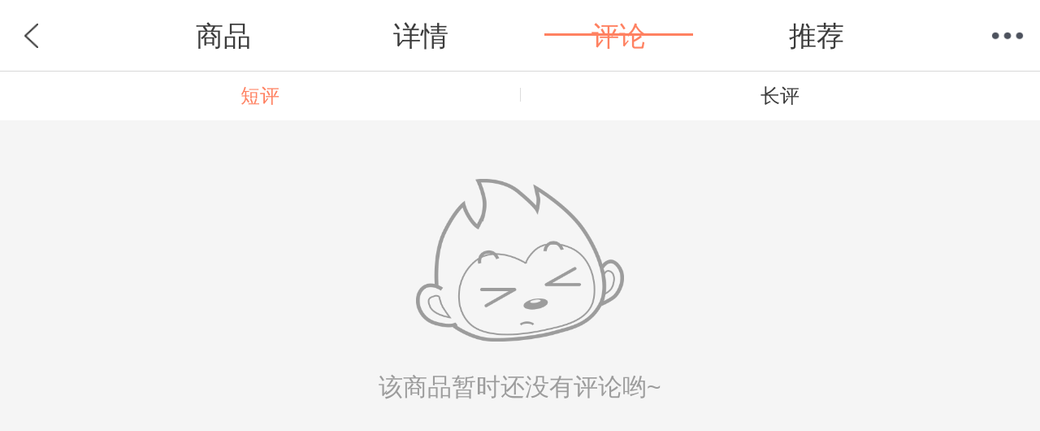

--- FILE ---
content_type: text/html; charset=utf-8
request_url: http://product.m.dangdang.com/review.php?action=get_review_info&pid=1297540316&main_pid=&shop_id=18881&is_book=1&pod_pid=&product_medium=0&category_id=50439&category_path=01.14.91.00.00.00
body_size: 3217
content:
<!--array(5) {
  ["sid"]=>
  string(32) "aeae51052097d75513fe64c51a471eda"
  ["action"]=>
  string(15) "get_review_info"
  ["filtertype"]=>
  int(1)
  ["scrollTop"]=>
  int(0)
  ["review_list"]=>
  array(0) {
  }
}
-->    <!DOCTYPE html PUBLIC "-//WAPFORUM//DTD XHTML Mobile 1.0//EN" "http://www.wapforum.org/DTD/xhtml-mobile10.dtd">
<html xmlns="http://www.w3.org/1999/xhtml">
<head>
    <title>怎么样-当当触屏版</title>
    <meta name="keywords" content="
    怎么样,
    好不好,
    购买心得,
    评价"/>
    <meta name="description" content="
    当当为您提供评价,
    在这里你可以发表购买心得,
    了解怎么样、好不好,网上购物就上DangDang.COM!"/>


    <meta http-equiv="Content-Type" content="text/html;charset=utf-8" />
    <meta name="viewport" content="width=device-width,initial-scale=1.0,minimum-scale=1.0,maximum-scale=1.0,user-scalable=no">
    <meta content="yes" name="apple-mobile-web-app-capable">
    <meta content="black" name="apple-mobile-web-app-status-bar-style">
    <meta content="telephone=no" name="format-detection">
    <meta http-equiv="Cache-Control" content="must-revalidate,no-cache" />

    <link href="corecss/common.css?v=20170406" rel="stylesheet" type="text/css" />
    <link  rel="stylesheet" href="css/iconfont.css?v=20210702">
<script type="text/javascript">

//点击方式，主动唤起
function clickOpenQuick(deeplink){
	var link1 = 'http://hapjs.org/app/com.dangdang.quickapp' + deeplink;
	var link2 = 'hap://app/com.dangdang.quickapp' + deeplink;
	if(huaweiBrowser()){
		loadIframe(link2);
	}else{
		loadIframe(link1);
	}
}
function loadIframe(src){
	var t = document.createElement("iframe");
	t.frameborder = "0";
	t.style.cssText = "display:none;border:0;width:0;height:0;";
	document.body.appendChild(t);
	t.src = src;
}
function huawei(){
	return /huawei|honor/i.test(navigator.userAgent);
}
function huaweiBrowser() {
	return /huaweibrowser/i.test(navigator.userAgent);
}
function vivo(){
	return /vivo/i.test(navigator.userAgent);
}
function xiaomi() {
    return /xiaomi/i.test(navigator.userAgent);
}
</script>
<script>

function openQuitAppClickWithPath(type,path){
  openQuickAppWitAppRouter()
  // 去掉appRouter支持
	// if(typeof appRouter == 'function'){
	// 	if(type=='webview'){
	// 		var url = '/cms';
	// 	}
	// 	param = {};
	// 	param.url = encodeURIComponent(path +'&user_client=huawei');
	// 	appRouter("com.dangdang.quickapp", url,param);
	// }
	window.location.href = path;
}
</script>
    <link href="css/review.css?v=20210702" rel="stylesheet" type="text/css" />

    <script src="corejs/zepto.min.js"></script>
</head>

<body class="defwidth">
<script>
    // url参数
    var pid = "1297540316";
    var main_pid = "";
    var product_medium = "0";
    var category_path = "01.14.91.00.00.00";
    var label_id = "";
    var filtertype = "1";
    var sort_type = "";

    var is_book = "1";
    var login_url = "https://mpassport.dangdang.com/login.php?burl=http%3A%2F%2Fproduct.m.dangdang.com%2Freview.php%3Faction%3Dget_review_info%26pid%3D1297540316%26main_pid%3D%26shop_id%3D18881%26is_book%3D1%26pod_pid%3D%26product_medium%3D0%26category_id%3D50439%26category_path%3D01.14.91.00.00.00";
    var comment_type = "0";//comment_type == '0'表示显示短评，comment_type == '1'表示显示长评
</script>
<section class="">
	<!-- 头部开始 -->
	<header class="header">
		<!--<a href="http://product.m.dangdang.com/.html?t=1763316521" class="back">返回</a>-->
        <a href="javascript:history.back();" class="back">返回</a>
		<!-- <h1>评论</h1> -->
        <h1><ul class="header_list">
            <li><a dd_name="顶部商品" href="http://product.m.dangdang.com/1297540316.html?t=1763316521">商品</a></li>
            <li><a dd_name="顶部详情" href="http://product.m.dangdang.com/detail1297540316-18881-1.html?main_pid=&product_medium=0&category_id=50439&pod_pid=&category_path=01.14.91.00.00.00">详情</a></li>
            <li class="on">评论</li>
            <li><a dd_name="顶部推荐" href="http://product.m.dangdang.com/product_recommend.php?pid=1297540316&shop_id=18881&is_book=1&main_pid=&product_medium=0&pod_pid=&category_id=50439&category_path=01.14.91.00.00.00">推荐</a></li>
        </ul></h1>
		<a href="javascript:void(0);" class="menu">菜单</a>
		<nav class="t-nav" dd_name="顶部菜单栏">
    <ul>
        <li><a href="http://m.dangdang.com/touch/index.php?t=1763316521" class="home" dd_name="首页">首页</a></li>
        <li><a href="http://search.m.dangdang.com/ddcategory.php?t=1763316521" class="search" dd_name="分类">分类</a></li>
        <!-- <li><a href="http://search.m.dangdang.com/search.php?keyword=尾品汇" class="category">分类</a></li> -->
        <li><a href="http://z.dangdang.com/?t=1763316521" class="optimize" dd_name="值得买">值得买</a></li>
        <li><a href="http://cart.m.dangdang.com/cart.php?action=list_cart" class="cart" dd_name="购物车">购物车</a></li>
        <li><a href="http://home.m.dangdang.com/index.php?t=1763316521" class="user" dd_name="我的当当">我的当当</a></li>
    </ul>
</nav>	</header>
    <!-- 头部结束 -->  
    
    <!-- 长短评tab开始 -->
    <!-- 只有图书品才显示切换按钮 -->
            <div class="review_tab j_review_tab">
            <div class="j_tab_btn j_short_tab_btn tab_btn" data-type="short_review">短评</div>
            <div class="j_tab_btn j_long_tab_btn tab_btn" data-type="long_review">长评</div>
            <div class="tab_line"></div>
        </div>
        <!-- 长短评tab结束 -->
    
    <div class="page_content book_review">

     <div id="short_review" class="short_review">

    <div class="empty_page">
	<div class="empty_div"></div>
	<p class="empty_text">该商品暂时还没有评论哟~</p>
</div>

</div>     <div id="long_review" class="long_review">

	
		<!-- 列表开始 -->
        <section class="detail">

            <ul class="review_list j_review_list">
            	                
            </ul>
            <p class="default_good">其余用户默认给了好评</p>
            <p class="no_more j_no_more">已经到底啦~</p>
            <section class="scroll_loading"></section>

        </section>
        <!-- 列表结束 -->

    </div>
    </div>


	<span class="simple_block"></span>
    <div id="mask" class="mask"></div>

    <!-- 大图展示开始 -->
<section class="pic_show">
	<div class="table">
		<div class="cell">
			<div id="slider">
				<ul class="top"></ul>
				<div class="dot">
					<ul class="bottom"></ul>
				</div>
			</div>
		</div>
	</div>
</section>
<!-- 大图展示结束 -->
    <!-- loading开始 -->
<section class="loading"></section>
<!-- loading结束 -->
<!-- 遮罩开始 -->
<section class="mask"></section>
<!-- 遮罩结束 -->
<!-- popup开始 -->
<section class="popup">
	<div class="box">
		<p class="cell">
			<span class="con">
				<span class="title">温馨提示</span>
				<span class="info"></span>
				<a href="javascript:void(0);" class="btn determine" ontouchstart="">确定</a>
				<a href="javascript:void(0);" class="btn cancel" ontouchstart="">取消</a>
				<a href="javascript:void(0);" class="btn ok" ontouchstart="">确定</a>
			</span>
		</p>
	</div>
</section>
    <!-- 蒙版 -->
    <section id="noclick_mask"></section>
    
</section>

<script>
	var ddad = 1;
</script>
<script src="corejs/iscroll5.min.js"></script>
<script src="corejs/underscore.min.js"></script>
<script src="corejs/fastclick.min.js"></script>
<script src="corejs/common.min.js?v=20161211"></script>
<script src="js/review.min.js?v=202107085"></script>
<script src="http://click.dangdang.com/js_tracker.js?20251117"></script>
</body>
</html>


--- FILE ---
content_type: text/css
request_url: http://product.m.dangdang.com/css/review.css?v=20210702
body_size: 4467
content:
body,header,footer,section,div,span,p,img,a,ul,li,dl,dt,dd,h1,h2,h3,h4,h5,h6,em,i,b,u,del,button,input,textarea{padding:0;margin:0;-webkit-user-select:none;-moz-user-select:none;-ms-user-select:none;-o-user-select:none;user-select:none;-webkit-touch-callout:none;-webkit-text-size-adjust:none;-webkit-tap-highlight-color:rgba(0,0,0,0);font-family:Helvetica;}
input,textarea{-webkit-user-select:auto !important;}
:focus{outline:none;}
img{vertical-align:middle;}
ul{list-style:none;}
a{text-decoration:none;}
section{margin:0 auto;}
header,footer{margin:0 auto;width:100%;}
/* media query */
html,body{font-size:20px;}
@media only screen and (min-width:640px){
	html,body{font-size:40px;}
}
html,body{background-color: #f5f5f5;}
/*header*/
.header{position: fixed;top: 0rem;}
.header .header_list{
  display: box;              /* OLD - Android 4.4- */
  display: -webkit-box;      /* OLD - iOS 6-, Safari 3.1-6 */
  display: -moz-box;         /* OLD - Firefox 19- (buggy but mostly works) */
  display: -ms-flexbox;      /* TWEENER - IE 10 */
  display: -webkit-flex;     /* NEW - Chrome */
  display: flex;             /* NEW, Spec - Opera 12.1, Firefox 20+ */
  justify-content: center;overflow: hidden;margin: 0rem 1.6rem;color: rgb(60,60,60);}
.header .header_list li{display: flex;/* align-items: center; */justify-content: center;width: 18.5%;margin: 0 3%;}
.header .header_list a{display: block;width: 100%;height: 100%;color: rgb(60,60,60);}
.header .header_list .on{color: rgb(255,129,97);height: 41px;border-bottom: 3px solid rgb(255,129,97);}

em,i{font-style:normal;}
input{outline:none;}
html,body{width:100%;min-height: 0;}
button,input{border:0 none !important;}
u,del{text-decoration:none;}
/* webkit引擎的浏览器取消默认样式 */
input[type="submit"],input[type="reset"],input[type="button"],button{-webkit-appearance:none;}

.fixed{position:fixed;top:0;left:0;width:100%;z-index:2;}

/*长短评tab*/
.review_tab{display: block;position: fixed;z-index: 1;top: 2.2rem;background-color: #ffffff;width: 100%;overflow: hidden;font-size: .6rem;color: #3c3c3c;text-align: center;}
.review_tab .tab_btn{display: block;width: 50%;float: left;line-height: 1.5rem;}
.review_tab .tab_btn.tab_selected{color: rgb(255,129,97);}
.review_tab .tab_line{position: absolute;left: 50%;top: .5rem;width: 1px;height: .42rem;background-color: #dcdcdc;}
.page_content{margin-top: 2.2rem;}
.page_content.book_review{margin-top: 3.7rem;}
/*短评*/
.short_review{display: block;}

/*长评*/
.long_review{display: none;}

/* 顶部菜单 */
.tab_menu{overflow: hidden;background-color:white;padding: 0rem .5rem;border-bottom: 1px solid rgb(220,220,220);}
.tab_menu .box{max-height: 4.2rem;overflow: hidden;}
.tab_menu .open_box{max-height: none;}
.tab_menu ul{overflow: hidden;display:block;margin-right: -0.5rem;margin-top: .15rem;margin-bottom: .5rem;}
.tab_menu ul li{float:left;display:block;padding: .2rem .5rem;margin-right:.5rem;margin-top:.5rem;line-height:.8rem;border:1px solid rgb(255,129,97) !important;border-radius: .6rem;text-align:center;font-size:.6rem;color:rgb(255,129,97);}
.tab_menu ul li.selected{border:1px solid rgb(255,129,97)!important;background-color: rgb(255,129,97); color: rgb(255,255,255);}
.tab_menu ul li.gray{border:1px solid rgb(150,150,150)!important; color: rgb(150,150,150);}
.tab_menu ul li.gray_selected{background-color: rgb(150,150,150);color: rgb(255,255,255);}
.tab_menu ul li a{display:block;width: 100%;}
.tab_menu .tab_arrow{display: none;width: 100%;height: 1rem;bottom: 0;background: url(../images/review/arrow.png) center;background-size: .65rem .35rem;background-repeat: no-repeat;}
.tab_menu span.arrow_rotate{transform: rotate(180deg);}

/* 列表 */
.detail{width:100%;}
.detail .review_list{padding:0rem .5rem;display:block;overflow:hidden;background-color: #ffffff;}
.review_list li{border-bottom:1px solid #eee;overflow:hidden;padding: .75rem .2rem;}
.review_list li:last-child{border-bottom:0;}
/*图书列表用户信息*/
.review_list .comment_title{display: block;margin-bottom: .4rem;font-size: .8rem;font-weight: bold;color: #505050;font-size: .8rem;color: #505050;max-height: 2rem;line-height: 1rem;overflow: hidden;text-overflow:ellipsis;display: -webkit-box;-webkit-box-orient:vertical;-webkit-line-clamp:2;word-break:break-all;}
.review_list li .book_user_info{overflow: hidden;padding-bottom: .275rem;position:relative;}
.book_user_info .book_img{float: left;display: block;width: 2rem;height: 2rem;border-radius:1rem; }
.book_user_info .use_name{display: block;float: left;padding-left: .35rem;line-height: 2rem;font-size: .6rem;color: #464646;}
.book_user_info .star_div{float: left;padding-left: .35rem;}
.book_user_info .star_div.paddingTop{padding-top: .5rem;}
.book_user_info .star_div .name{height: 1.125rem;line-height:1.125rem;font-size: .65rem;color: rgb(100,100,100);overflow: hidden;}
.star_div .name .name_text{display: block;float: left;}
.star_div .name .type{display: block;float: left;height: .8rem;padding-left: .3rem;padding-top: .1rem;}
/*.star_div .name .type{display: block;float: left;height: 1rem;padding-left: .5rem;background-position: center;background-repeat: no-repeat;}
.star_div .name .buy_icon{width: 1.35rem;background-size: 1.35rem .65rem;background-image: url(../images/review/buy_icon.png);}
.star_div .name .author_icon{width: 1.8rem;background-size: 1.8rem .8rem;background-image: url(../images/review/author_icon.png);}
.star_div .name .editor_icon{width: 2.8rem;background-size: 2.8rem .8rem;background-image: url(../images/review/editor_icon.png);}
.star_div .name .reviewer_icon{width: 2.15rem;background-size: 2.15rem .8rem;background-image: url(../images/review/reviewer_icon.png);}
*/
.book_user_info .star_div .description{height: 0.7rem;line-height:0.7rem;font-size: .6rem;color: rgb(150,150,150);}
.book_user_info .star_div .service_name{height: 2rem;line-height: 2rem;}
.book_user_info .review_stars_div{display: block;height: .7rem;position: absolute;right: 0;top: .2rem;}
.book_user_info .review_stars_div.paddingTop{top: .7rem;}
.stars{overflow: hidden;float: left;}
.stars span{display: block;float: left;width: .75rem;height: .7rem;;margin-right: .175rem;background-image: url(../images/review/stars1.png);background-position: 0rem 0rem;background-repeat: no-repeat;background-size: 2.3rem .7rem;}
.stars .half_red{background-position: -0.8rem 0rem;}
.stars .red{background-position: -1.58rem 0rem;}
.book_user_info .review_stars_div .star_num{color: #ff8161;font-size: .65rem;display: block;float: left;height: .75rem;line-height: .75rem;}

/*已购标签赞踩*/
.review_list .opreate_div{overflow: hidden;padding-top: .45rem;}
.review_list .opreate_div .left{float: left;overflow: hidden;}
.opreate_div .left .already_bug{display: block;float: left;margin-right: .2rem;line-height: .6rem;font-size: .55rem;color: #ffba00;border: 1px solid #ffba00;border-radius: .1rem;padding: 0.05rem .15rem;}
.opreate_div .left .date{display: block;float: left;height: .8rem;line-height: .8rem;font-size: .55rem;color: #c8c8c8;}
.review_list .opreate_div .right{float: right;line-height:.65rem;font-size: .6rem;color: #969696;overflow: hidden;}
.opreate_div .right .good, .opreate_div .right .bad{display: inline-block;margin-left: .5rem;margin-right: .2rem;width:.7rem;height: .75rem;background-image: url(../images/review/book_operate.png);background-size: 1.4rem 1.5rem;background-repeat: no-repeat;background-position: 0rem 0rem;margin-bottom: -0.05rem;}
.opreate_div .reply{display: block;float: right;height: .7rem;margin-left: .5rem;font-size: .6rem;color: #969696;padding-left: 1rem;background-size: .7rem .7rem;background-image: url(../images/review/reply_icon.png);background-repeat: no-repeat;}
.opreate_div .right .good{background-position: 0rem -0.75rem;}
.opreate_div .user_operate .clicked{color: #ff8161;}
.user_operate .clicked .bad{background-position: -0.7rem 0rem;}
.user_operate .clicked .good{background-position: -0.7rem -0.75rem;}
.user_operate .text{display: inline-block;height: .75rem;vertical-align: text-top;}

.review_list .shop_reply{display: block;position: relative;background-color: #f5f5f5;padding: .6rem;margin-top: .5rem;}
.review_list .shop_reply .reply_arrow{display: block;position: absolute;top: -0.28rem;left: .5rem;width: .55rem;height: .28rem;background-image: url(../images/review/reply_arrow.png);background-size: .55rem .28rem;background-repeat: no-repeat;}
.review_list .shop_reply .text{font-size: .65rem;color: #787878;line-height: .9rem}
.review_list .user_attr{display: block;color: #c8c8c8; font-size: .6rem;line-height: 1rem;}
.review_list li .add_date{display: block;margin-top: .2rem;width: 100%;line-height: 1.7rem;overflow: hidden;font-size: .65rem;color: #ff463c;}
.review_list .review_text_div{display: block;}
.review_list li .review_text_box{max-height: 10rem;overflow: hidden;position: relative;}
.review_list .review_text_box .text_type{display: block;position: absolute;top:0rem;left: 0rem;width:1.5rem;height:1.4rem;background-size: 1.5rem .7rem;background-repeat: no-repeat;background-position: center;}
.review_list .review_text_box .top_icon{background-image: url(../images/review/top_icon.png);}
.review_list .review_text_box .wonderful_icon{background-image: url(../images/review/wonderful_icon.png);}
.review_list li .review_text_show{display: none;line-height: 1rem;margin-top: .5rem;font-size: .65rem;color:rgb(255,129,97);text-decoration:underline;  }
.review_list li .text_open{max-height: none;}
.review_list li .review_text{display: block;width: 100%;margin-top: .2rem;line-height: 1rem;font-size:.65rem;color: rgb(60,60,60); }
#long_review .review_list .review_text{overflow: hidden;text-overflow: ellipsis;display: -webkit-box;-webkit-box-orient: vertical;-webkit-line-clamp: 3;max-height: 3rem;}
.review_list .review_text_box .indent{text-indent: 1.8rem;}
.review_list li .review_pics{margin-top: 1rem;overflow: hidden;}
.review_pics img{display: block;width: 4.5rem;height: 4.5rem;float: left;margin-right: .6rem;margin-bottom: .6rem;}
.detail .default_good{display: none;overflow: hidden;border-top:.2rem solid #f5f5f5;background-color:#ffffff;font-size: .65rem; line-height: 2rem; text-align: center;color: #505050;}
.detail .no_more{display: none;background-color:#f5f5f5;font-size: .6rem; line-height: 2rem; text-align: center;color: rgb(60,60,60);}

.scroll_loading{display:block;height:2rem;background:url(../images/scroll_loading.gif) #f2f2f2 center center no-repeat;background-size:1.35rem;display:none;z-index: 2}
.title{display:block;clear:both;color:#4d525d;padding:.15rem 0 .75rem 0;font-size:.7rem;line-height:.9rem;font-weight:bold;}
.empty_page{background-color: #f5f5f5;}
.empty_div{margin-top: 5.5rem;margin-bottom: .8rem;height: 5rem;background-position: center;background-image: url(../images/review/nulldata_monkey.png);background-repeat: no-repeat;background-size: 6.4rem 5rem;}
.empty_text{line-height: 1.2rem;font-size: .75rem;color: rgb(156,156,156);text-align: center;}
.detail_wrap .score_detail.show{display:block;}
.detail_wrap .score_detail li{margin:.7rem .5rem 0 .5rem;display:block;line-height:.7rem;height:.7rem;}
.detail_wrap .score_detail li:last-child{margin-bottom:.75rem;}
*//*simple弹窗*/
.simple_block{position:absolute;margin:0 auto;text-align:center;background:rgba(0,0,0,0.7);z-index:9999;display:none;opacity:0;color:#fff;padding:1rem;border-radius:5px;}
/*loading monkey*/
.mask{position:fixed;top:0;left:0;width:100%;height:100%;-webkit-animation:monkey_ani .5s steps(1) infinite;background-image:url(../images/loading2.png);background-repeat:no-repeat;background-position:center center;background-size:93px 93px;z-index:8;display:none;}
@-webkit-keyframes monkey_ani{
    0%{background-image:url(../images/loading1.png);}
    33%{background-image:url(../images/loading2.png);}
    66%{background-image:url(../images/loading3.png);}
    100%{background-image:url(../images/loading1.png);}
}
/* 蒙版 */
#noclick_mask{position:fixed;top:0;left:0;width:100%;height:100%;background-color:rgba(255,255,255,0);display:block;line-height:0;font-size:0;z-index:10000;}

/* 图片 */
/*.detail_wrap .pic{display:block;padding:.5rem .5rem .25rem .5rem;overflow:hidden;background-color:white;}
.detail_wrap .pic dd{display:block;float:left;-webkit-box-sizing:border-box;-moz-box-sizing:border-box;-ms-box-sizing:border-box;-o-box-sizing:border-box;box-sizing:border-box;padding:0 .25rem .25rem 0;width:33.333333%;}
.detail_wrap .pic dd img{width:100%;height:auto;}
*/
/* 大图展示 */
.pic_show{position:fixed;top:0;left:0;width:100%;height:100%;z-index:997;background-color:#4d525d;display:none;}
.pic_show .table{display:table;width:100%;height:100%;}
.pic_show .cell{display:table-cell;vertical-align:middle;width:100%;height:100%;}
.pic_show .cell #slider{width:100%;overflow:hidden;position:relative;}
.pic_show .cell #slider .top{position:relative;overflow:hidden;}
.pic_show .cell #slider .top li{display:block;float:left;border:0 none;}
.pic_show .cell #slider .top li img{width:100%;height:auto;}
.pic_show .cell #slider .dot{position:static;font-size:0;line-height:0;padding:.25rem 0;text-align:center;width:100%;z-index:2;}
.pic_show .cell #slider .dot .bottom{display:inline-block;overflow:hidden;}
.pic_show .cell #slider .dot .bottom li{display:inline-block;float:left;margin-right:.25rem;width:.3rem;height:.3rem;background-color:#ccc;border-radius:.15rem;font-size:0;line-height:0;border:0 none;}
.pic_show .cell #slider .dot .bottom li:last-child{margin-right:0;}
.pic_show .cell #slider .dot .bottom li.on{background-color:#ff463c;}

.only-curcent{padding: 12px 12px 6px; background: #fff;}
.only-curcent .only-curcent-box{display: flex;}
.only-curcent .only-curcent-ll{font-size: 16px;color: #FF463C; margin-right: 4px;}
.only-curcent .only-curcent-mid{font-size: 13px;color: #222222;flex: 1;}
.only-curcent .only-curcent-rr{font-size: 11px;color: #A0A0A0}


--- FILE ---
content_type: application/x-javascript; charset=utf-8
request_url: http://product.m.dangdang.com/corejs/iscroll5.min.js
body_size: 9959
content:
(function(g,n,f){function p(a,b){this.wrapper="string"==typeof a?n.querySelector(a):a;this.scroller=this.wrapper.children[0];this.scrollerStyle=this.scroller.style;this.options={resizeScrollbars:!0,mouseWheelSpeed:20,snapThreshold:0.334,startX:0,startY:0,scrollY:!0,directionLockThreshold:5,momentum:!0,bounce:!0,bounceTime:600,bounceEasing:"",preventDefault:!0,preventDefaultException:{tagName:/^(INPUT|TEXTAREA|BUTTON|SELECT)$/},HWCompositing:!0,useTransition:!0,useTransform:!0};for(var c in b)this.options[c]=
b[c];this.translateZ=this.options.HWCompositing&&d.hasPerspective?" translateZ(0)":"";this.options.useTransition=d.hasTransition&&this.options.useTransition;this.options.useTransform=d.hasTransform&&this.options.useTransform;this.options.eventPassthrough=!0===this.options.eventPassthrough?"vertical":this.options.eventPassthrough;this.options.preventDefault=!this.options.eventPassthrough&&this.options.preventDefault;this.options.scrollY="vertical"==this.options.eventPassthrough?!1:this.options.scrollY;
this.options.scrollX="horizontal"==this.options.eventPassthrough?!1:this.options.scrollX;this.options.freeScroll=this.options.freeScroll&&!this.options.eventPassthrough;this.options.directionLockThreshold=this.options.eventPassthrough?0:this.options.directionLockThreshold;this.options.bounceEasing="string"==typeof this.options.bounceEasing?d.ease[this.options.bounceEasing]||d.ease.circular:this.options.bounceEasing;this.options.resizePolling=void 0===this.options.resizePolling?60:this.options.resizePolling;
!0===this.options.tap&&(this.options.tap="tap");"scale"==this.options.shrinkScrollbars&&(this.options.useTransition=!1);this.options.invertWheelDirection=this.options.invertWheelDirection?-1:1;this.directionY=this.directionX=this.y=this.x=0;this._events={};this._init();this.refresh();this.scrollTo(this.options.startX,this.options.startY);this.enable()}function s(a,b,c){var e=n.createElement("div"),d=n.createElement("div");!0===c&&(e.style.cssText="position:absolute;z-index:9999",d.style.cssText="-webkit-box-sizing:border-box;-moz-box-sizing:border-box;box-sizing:border-box;position:absolute;background:rgba(0,0,0,0.5);border:1px solid rgba(255,255,255,0.9);border-radius:3px");
d.className="iScrollIndicator";"h"==a?(!0===c&&(e.style.cssText+=";height:7px;left:2px;right:2px;bottom:0",d.style.height="100%"),e.className="iScrollHorizontalScrollbar"):(!0===c&&(e.style.cssText+=";width:7px;bottom:2px;top:2px;right:1px",d.style.width="100%"),e.className="iScrollVerticalScrollbar");e.style.cssText+=";overflow:hidden";b||(e.style.pointerEvents="none");e.appendChild(d);return e}function t(a,b){this.wrapper="string"==typeof b.el?n.querySelector(b.el):b.el;this.wrapperStyle=this.wrapper.style;
this.indicator=this.wrapper.children[0];this.indicatorStyle=this.indicator.style;this.scroller=a;this.options={listenX:!0,listenY:!0,interactive:!1,resize:!0,defaultScrollbars:!1,shrink:!1,fade:!1,speedRatioX:0,speedRatioY:0};for(var c in b)this.options[c]=b[c];this.sizeRatioY=this.sizeRatioX=1;this.maxPosY=this.maxPosX=0;this.options.interactive&&(this.options.disableTouch||(d.addEvent(this.indicator,"touchstart",this),d.addEvent(g,"touchend",this)),this.options.disablePointer||(d.addEvent(this.indicator,
d.prefixPointerEvent("pointerdown"),this),d.addEvent(g,d.prefixPointerEvent("pointerup"),this)),this.options.disableMouse||(d.addEvent(this.indicator,"mousedown",this),d.addEvent(g,"mouseup",this)));this.options.fade&&(this.wrapperStyle[d.style.transform]=this.scroller.translateZ,this.wrapperStyle[d.style.transitionDuration]=d.isBadAndroid?"0.001s":"0ms",this.wrapperStyle.opacity="0")}var u=g.requestAnimationFrame||g.webkitRequestAnimationFrame||g.mozRequestAnimationFrame||g.oRequestAnimationFrame||
g.msRequestAnimationFrame||function(a){g.setTimeout(a,1E3/60)},d=function(){function a(a){return!1===e?!1:""===e?a:e+a.charAt(0).toUpperCase()+a.substr(1)}var b={},c=n.createElement("div").style,e=function(){for(var a=["t","webkitT","MozT","msT","OT"],b,e=0,d=a.length;e<d;e++)if(b=a[e]+"ransform",b in c)return a[e].substr(0,a[e].length-1);return!1}();b.getTime=Date.now||function(){return(new Date).getTime()};b.extend=function(a,b){for(var c in b)a[c]=b[c]};b.addEvent=function(a,b,c,e){a.addEventListener(b,
c,!!e)};b.removeEvent=function(a,b,c,e){a.removeEventListener(b,c,!!e)};b.prefixPointerEvent=function(a){return g.MSPointerEvent?"MSPointer"+a.charAt(9).toUpperCase()+a.substr(10):a};b.momentum=function(a,b,c,e,d,k){b=a-b;c=f.abs(b)/c;var g;k=void 0===k?6E-4:k;g=a+c*c/(2*k)*(0>b?-1:1);k=c/k;g<e?(g=d?e-d/2.5*(c/8):e,b=f.abs(g-a),k=b/c):0<g&&(g=d?d/2.5*(c/8):0,b=f.abs(a)+g,k=b/c);return{destination:f.round(g),duration:k}};var d=a("transform");b.extend(b,{hasTransform:!1!==d,hasPerspective:a("perspective")in
c,hasTouch:"ontouchstart"in g,hasPointer:g.PointerEvent||g.MSPointerEvent,hasTransition:a("transition")in c});b.isBadAndroid=/Android /.test(g.navigator.appVersion)&&!/Chrome\/\d/.test(g.navigator.appVersion);b.extend(b.style={},{transform:d,transitionTimingFunction:a("transitionTimingFunction"),transitionDuration:a("transitionDuration"),transitionDelay:a("transitionDelay"),transformOrigin:a("transformOrigin")});b.hasClass=function(a,b){return RegExp("(^|\\s)"+b+"(\\s|$)").test(a.className)};b.addClass=
function(a,c){if(!b.hasClass(a,c)){var e=a.className.split(" ");e.push(c);a.className=e.join(" ")}};b.removeClass=function(a,c){b.hasClass(a,c)&&(a.className=a.className.replace(RegExp("(^|\\s)"+c+"(\\s|$)","g")," "))};b.offset=function(a){for(var b=-a.offsetLeft,c=-a.offsetTop;a=a.offsetParent;)b-=a.offsetLeft,c-=a.offsetTop;return{left:b,top:c}};b.preventDefaultException=function(a,b){for(var c in b)if(b[c].test(a[c]))return!0;return!1};b.extend(b.eventType={},{touchstart:1,touchmove:1,touchend:1,
mousedown:2,mousemove:2,mouseup:2,pointerdown:3,pointermove:3,pointerup:3,MSPointerDown:3,MSPointerMove:3,MSPointerUp:3});b.extend(b.ease={},{quadratic:{style:"cubic-bezier(0.25, 0.46, 0.45, 0.94)",fn:function(a){return a*(2-a)}},circular:{style:"cubic-bezier(0.1, 0.57, 0.1, 1)",fn:function(a){return f.sqrt(1- --a*a)}},back:{style:"cubic-bezier(0.175, 0.885, 0.32, 1.275)",fn:function(a){return(a-=1)*a*(5*a+4)+1}},bounce:{style:"",fn:function(a){return(a/=1)<1/2.75?7.5625*a*a:a<2/2.75?7.5625*(a-=1.5/
2.75)*a+0.75:a<2.5/2.75?7.5625*(a-=2.25/2.75)*a+0.9375:7.5625*(a-=2.625/2.75)*a+0.984375}},elastic:{style:"",fn:function(a){return 0===a?0:1==a?1:0.4*f.pow(2,-10*a)*f.sin(2*(a-0.055)*f.PI/0.22)+1}}});b.tap=function(a,b){var c=n.createEvent("Event");c.initEvent(b,!0,!0);c.pageX=a.pageX;c.pageY=a.pageY;a.target.dispatchEvent(c)};b.click=function(a){var b=a.target,c;/(SELECT|INPUT|TEXTAREA)/i.test(b.tagName)||(c=n.createEvent("MouseEvents"),c.initMouseEvent("click",!0,!0,a.view,1,b.screenX,b.screenY,
b.clientX,b.clientY,a.ctrlKey,a.altKey,a.shiftKey,a.metaKey,0,null),c._constructed=!0,b.dispatchEvent(c))};return b}();p.prototype={version:"5.1.3",_init:function(){this._initEvents();(this.options.scrollbars||this.options.indicators)&&this._initIndicators();this.options.mouseWheel&&this._initWheel();this.options.snap&&this._initSnap();this.options.keyBindings&&this._initKeys()},destroy:function(){this._initEvents(!0);this._execEvent("destroy")},_transitionEnd:function(a){a.target==this.scroller&&
this.isInTransition&&(this._transitionTime(),this.resetPosition(this.options.bounceTime)||(this.isInTransition=!1,this._execEvent("scrollEnd")))},_start:function(a){if(!(1!=d.eventType[a.type]&&0!==a.button||!this.enabled||this.initiated&&d.eventType[a.type]!==this.initiated)){!this.options.preventDefault||d.isBadAndroid||d.preventDefaultException(a.target,this.options.preventDefaultException)||a.preventDefault();var b=a.touches?a.touches[0]:a;this.initiated=d.eventType[a.type];this.moved=!1;this.directionLocked=
this.directionY=this.directionX=this.distY=this.distX=0;this._transitionTime();this.startTime=d.getTime();this.options.useTransition&&this.isInTransition?(this.isInTransition=!1,a=this.getComputedPosition(),this._translate(f.round(a.x),f.round(a.y)),this._execEvent("scrollEnd")):!this.options.useTransition&&this.isAnimating&&(this.isAnimating=!1,this._execEvent("scrollEnd"));this.startX=this.x;this.startY=this.y;this.absStartX=this.x;this.absStartY=this.y;this.pointX=b.pageX;this.pointY=b.pageY;this._execEvent("beforeScrollStart")}},
_move:function(a){if(this.enabled&&d.eventType[a.type]===this.initiated){this.options.preventDefault&&a.preventDefault();var b=a.touches?a.touches[0]:a,c=b.pageX-this.pointX,e=b.pageY-this.pointY,k=d.getTime(),h;this.pointX=b.pageX;this.pointY=b.pageY;this.distX+=c;this.distY+=e;b=f.abs(this.distX);h=f.abs(this.distY);if(!(300<k-this.endTime&&10>b&&10>h)){this.directionLocked||this.options.freeScroll||(this.directionLocked=b>h+this.options.directionLockThreshold?"h":h>=b+this.options.directionLockThreshold?
"v":"n");if("h"==this.directionLocked){if("vertical"==this.options.eventPassthrough)a.preventDefault();else if("horizontal"==this.options.eventPassthrough){this.initiated=!1;return}e=0}else if("v"==this.directionLocked){if("horizontal"==this.options.eventPassthrough)a.preventDefault();else if("vertical"==this.options.eventPassthrough){this.initiated=!1;return}c=0}c=this.hasHorizontalScroll?c:0;e=this.hasVerticalScroll?e:0;a=this.x+c;b=this.y+e;if(0<a||a<this.maxScrollX)a=this.options.bounce?this.x+
c/3:0<a?0:this.maxScrollX;if(0<b||b<this.maxScrollY)b=this.options.bounce?this.y+e/3:0<b?0:this.maxScrollY;this.directionX=0<c?-1:0>c?1:0;this.directionY=0<e?-1:0>e?1:0;this.moved||this._execEvent("scrollStart");this.moved=!0;this._translate(a,b);300<k-this.startTime&&(this.startTime=k,this.startX=this.x,this.startY=this.y)}}},_end:function(a){if(this.enabled&&d.eventType[a.type]===this.initiated){this.options.preventDefault&&!d.preventDefaultException(a.target,this.options.preventDefaultException)&&
a.preventDefault();var b,c;c=d.getTime()-this.startTime;var e=f.round(this.x),k=f.round(this.y),h=f.abs(e-this.startX),g=f.abs(k-this.startY);b=0;var l="";this.initiated=this.isInTransition=0;this.endTime=d.getTime();if(!this.resetPosition(this.options.bounceTime))if(this.scrollTo(e,k),this.moved)if(this._events.flick&&200>c&&100>h&&100>g)this._execEvent("flick");else if(this.options.momentum&&300>c&&(b=this.hasHorizontalScroll?d.momentum(this.x,this.startX,c,this.maxScrollX,this.options.bounce?this.wrapperWidth:
0,this.options.deceleration):{destination:e,duration:0},c=this.hasVerticalScroll?d.momentum(this.y,this.startY,c,this.maxScrollY,this.options.bounce?this.wrapperHeight:0,this.options.deceleration):{destination:k,duration:0},e=b.destination,k=c.destination,b=f.max(b.duration,c.duration),this.isInTransition=1),this.options.snap&&(this.currentPage=l=this._nearestSnap(e,k),b=this.options.snapSpeed||f.max(f.max(f.min(f.abs(e-l.x),1E3),f.min(f.abs(k-l.y),1E3)),300),e=l.x,k=l.y,this.directionY=this.directionX=
0,l=this.options.bounceEasing),e!=this.x||k!=this.y){if(0<e||e<this.maxScrollX||0<k||k<this.maxScrollY)l=d.ease.quadratic;this.scrollTo(e,k,b,l)}else this._execEvent("scrollEnd");else this.options.tap&&d.tap(a,this.options.tap),this.options.click&&d.click(a),this._execEvent("scrollCancel")}},_resize:function(){var a=this;clearTimeout(this.resizeTimeout);this.resizeTimeout=setTimeout(function(){a.refresh()},this.options.resizePolling)},resetPosition:function(a){var b=this.x,c=this.y;!this.hasHorizontalScroll||
0<this.x?b=0:this.x<this.maxScrollX&&(b=this.maxScrollX);!this.hasVerticalScroll||0<this.y?c=0:this.y<this.maxScrollY&&(c=this.maxScrollY);if(b==this.x&&c==this.y)return!1;this.scrollTo(b,c,a||0,this.options.bounceEasing);return!0},disable:function(){this.enabled=!1},enable:function(){this.enabled=!0},refresh:function(){this.wrapperWidth=this.wrapper.clientWidth;this.wrapperHeight=this.wrapper.clientHeight;this.scrollerWidth=this.scroller.offsetWidth;this.scrollerHeight=this.scroller.offsetHeight;
this.maxScrollX=this.wrapperWidth-this.scrollerWidth;this.maxScrollY=this.wrapperHeight-this.scrollerHeight;this.hasHorizontalScroll=this.options.scrollX&&0>this.maxScrollX;this.hasVerticalScroll=this.options.scrollY&&0>this.maxScrollY;this.hasHorizontalScroll||(this.maxScrollX=0,this.scrollerWidth=this.wrapperWidth);this.hasVerticalScroll||(this.maxScrollY=0,this.scrollerHeight=this.wrapperHeight);this.directionY=this.directionX=this.endTime=0;this.wrapperOffset=d.offset(this.wrapper);this._execEvent("refresh");
this.resetPosition()},on:function(a,b){this._events[a]||(this._events[a]=[]);this._events[a].push(b)},off:function(a,b){if(this._events[a]){var c=this._events[a].indexOf(b);-1<c&&this._events[a].splice(c,1)}},_execEvent:function(a){if(this._events[a]){var b=0,c=this._events[a].length;if(c)for(;b<c;b++)this._events[a][b].apply(this,[].slice.call(arguments,1))}},scrollBy:function(a,b,c,e){a=this.x+a;b=this.y+b;this.scrollTo(a,b,c||0,e)},scrollTo:function(a,b,c,e){e=e||d.ease.circular;this.isInTransition=
this.options.useTransition&&0<c;!c||this.options.useTransition&&e.style?(this._transitionTimingFunction(e.style),this._transitionTime(c),this._translate(a,b)):this._animate(a,b,c,e.fn)},scrollToElement:function(a,b,c,e,k){if(a=a.nodeType?a:this.scroller.querySelector(a)){var h=d.offset(a);h.left-=this.wrapperOffset.left;h.top-=this.wrapperOffset.top;!0===c&&(c=f.round(a.offsetWidth/2-this.wrapper.offsetWidth/2));!0===e&&(e=f.round(a.offsetHeight/2-this.wrapper.offsetHeight/2));h.left-=c||0;h.top-=
e||0;h.left=0<h.left?0:h.left<this.maxScrollX?this.maxScrollX:h.left;h.top=0<h.top?0:h.top<this.maxScrollY?this.maxScrollY:h.top;b=void 0===b||null===b||"auto"===b?f.max(f.abs(this.x-h.left),f.abs(this.y-h.top)):b;this.scrollTo(h.left,h.top,b,k)}},_transitionTime:function(a){a=a||0;this.scrollerStyle[d.style.transitionDuration]=a+"ms";!a&&d.isBadAndroid&&(this.scrollerStyle[d.style.transitionDuration]="0.001s");if(this.indicators)for(var b=this.indicators.length;b--;)this.indicators[b].transitionTime(a)},
_transitionTimingFunction:function(a){this.scrollerStyle[d.style.transitionTimingFunction]=a;if(this.indicators)for(var b=this.indicators.length;b--;)this.indicators[b].transitionTimingFunction(a)},_translate:function(a,b){this.options.useTransform?this.scrollerStyle[d.style.transform]="translate("+a+"px,"+b+"px)"+this.translateZ:(a=f.round(a),b=f.round(b),this.scrollerStyle.left=a+"px",this.scrollerStyle.top=b+"px");this.x=a;this.y=b;if(this.indicators)for(var c=this.indicators.length;c--;)this.indicators[c].updatePosition()},
_initEvents:function(a){a=a?d.removeEvent:d.addEvent;var b=this.options.bindToWrapper?this.wrapper:g;a(g,"orientationchange",this);a(g,"resize",this);this.options.click&&a(this.wrapper,"click",this,!0);this.options.disableMouse||(a(this.wrapper,"mousedown",this),a(b,"mousemove",this),a(b,"mousecancel",this),a(b,"mouseup",this));d.hasPointer&&!this.options.disablePointer&&(a(this.wrapper,d.prefixPointerEvent("pointerdown"),this),a(b,d.prefixPointerEvent("pointermove"),this),a(b,d.prefixPointerEvent("pointercancel"),
this),a(b,d.prefixPointerEvent("pointerup"),this));d.hasTouch&&!this.options.disableTouch&&(a(this.wrapper,"touchstart",this),a(b,"touchmove",this),a(b,"touchcancel",this),a(b,"touchend",this));a(this.scroller,"transitionend",this);a(this.scroller,"webkitTransitionEnd",this);a(this.scroller,"oTransitionEnd",this);a(this.scroller,"MSTransitionEnd",this)},getComputedPosition:function(){var a=g.getComputedStyle(this.scroller,null),b;this.options.useTransform?(a=a[d.style.transform].split(")")[0].split(", "),
b=+(a[12]||a[4]),a=+(a[13]||a[5])):(b=+a.left.replace(/[^-\d.]/g,""),a=+a.top.replace(/[^-\d.]/g,""));return{x:b,y:a}},_initIndicators:function(){function a(a){for(var b=f.indicators.length;b--;)a.call(f.indicators[b])}var b=this.options.interactiveScrollbars,c="string"!=typeof this.options.scrollbars,e=[],d,f=this;this.indicators=[];this.options.scrollbars&&(this.options.scrollY&&(d={el:s("v",b,this.options.scrollbars),interactive:b,defaultScrollbars:!0,customStyle:c,resize:this.options.resizeScrollbars,
shrink:this.options.shrinkScrollbars,fade:this.options.fadeScrollbars,listenX:!1},this.wrapper.appendChild(d.el),e.push(d)),this.options.scrollX&&(d={el:s("h",b,this.options.scrollbars),interactive:b,defaultScrollbars:!0,customStyle:c,resize:this.options.resizeScrollbars,shrink:this.options.shrinkScrollbars,fade:this.options.fadeScrollbars,listenY:!1},this.wrapper.appendChild(d.el),e.push(d)));this.options.indicators&&(e=e.concat(this.options.indicators));for(b=e.length;b--;)this.indicators.push(new t(this,
e[b]));this.options.fadeScrollbars&&(this.on("scrollEnd",function(){a(function(){this.fade()})}),this.on("scrollCancel",function(){a(function(){this.fade()})}),this.on("scrollStart",function(){a(function(){this.fade(1)})}),this.on("beforeScrollStart",function(){a(function(){this.fade(1,!0)})}));this.on("refresh",function(){a(function(){this.refresh()})});this.on("destroy",function(){a(function(){this.destroy()});delete this.indicators})},_initWheel:function(){d.addEvent(this.wrapper,"wheel",this);
d.addEvent(this.wrapper,"mousewheel",this);d.addEvent(this.wrapper,"DOMMouseScroll",this);this.on("destroy",function(){d.removeEvent(this.wrapper,"wheel",this);d.removeEvent(this.wrapper,"mousewheel",this);d.removeEvent(this.wrapper,"DOMMouseScroll",this)})},_wheel:function(a){if(this.enabled){a.preventDefault();a.stopPropagation();var b,c,e,d=this;void 0===this.wheelTimeout&&d._execEvent("scrollStart");clearTimeout(this.wheelTimeout);this.wheelTimeout=setTimeout(function(){d._execEvent("scrollEnd");
d.wheelTimeout=void 0},400);if("deltaX"in a)1===a.deltaMode?(b=-a.deltaX*this.options.mouseWheelSpeed,a=-a.deltaY*this.options.mouseWheelSpeed):(b=-a.deltaX,a=-a.deltaY);else if("wheelDeltaX"in a)b=a.wheelDeltaX/120*this.options.mouseWheelSpeed,a=a.wheelDeltaY/120*this.options.mouseWheelSpeed;else if("wheelDelta"in a)b=a=a.wheelDelta/120*this.options.mouseWheelSpeed;else if("detail"in a)b=a=-a.detail/3*this.options.mouseWheelSpeed;else return;b*=this.options.invertWheelDirection;a*=this.options.invertWheelDirection;
this.hasVerticalScroll||(b=a,a=0);this.options.snap?(c=this.currentPage.pageX,e=this.currentPage.pageY,0<b?c--:0>b&&c++,0<a?e--:0>a&&e++,this.goToPage(c,e)):(c=this.x+f.round(this.hasHorizontalScroll?b:0),e=this.y+f.round(this.hasVerticalScroll?a:0),0<c?c=0:c<this.maxScrollX&&(c=this.maxScrollX),0<e?e=0:e<this.maxScrollY&&(e=this.maxScrollY),this.scrollTo(c,e,0))}},_initSnap:function(){this.currentPage={};"string"==typeof this.options.snap&&(this.options.snap=this.scroller.querySelectorAll(this.options.snap));
this.on("refresh",function(){var a=0,b,c=0,e,d,h,g=0,l;e=this.options.snapStepX||this.wrapperWidth;var m=this.options.snapStepY||this.wrapperHeight;this.pages=[];if(this.wrapperWidth&&this.wrapperHeight&&this.scrollerWidth&&this.scrollerHeight){if(!0===this.options.snap)for(d=f.round(e/2),h=f.round(m/2);g>-this.scrollerWidth;){this.pages[a]=[];for(l=b=0;l>-this.scrollerHeight;)this.pages[a][b]={x:f.max(g,this.maxScrollX),y:f.max(l,this.maxScrollY),width:e,height:m,cx:g-d,cy:l-h},l-=m,b++;g-=e;a++}else for(m=
this.options.snap,b=m.length,e=-1;a<b;a++){if(0===a||m[a].offsetLeft<=m[a-1].offsetLeft)c=0,e++;this.pages[c]||(this.pages[c]=[]);g=f.max(-m[a].offsetLeft,this.maxScrollX);l=f.max(-m[a].offsetTop,this.maxScrollY);d=g-f.round(m[a].offsetWidth/2);h=l-f.round(m[a].offsetHeight/2);this.pages[c][e]={x:g,y:l,width:m[a].offsetWidth,height:m[a].offsetHeight,cx:d,cy:h};g>this.maxScrollX&&c++}this.goToPage(this.currentPage.pageX||0,this.currentPage.pageY||0,0);0===this.options.snapThreshold%1?this.snapThresholdY=
this.snapThresholdX=this.options.snapThreshold:(this.snapThresholdX=f.round(this.pages[this.currentPage.pageX][this.currentPage.pageY].width*this.options.snapThreshold),this.snapThresholdY=f.round(this.pages[this.currentPage.pageX][this.currentPage.pageY].height*this.options.snapThreshold))}});this.on("flick",function(){var a=this.options.snapSpeed||f.max(f.max(f.min(f.abs(this.x-this.startX),1E3),f.min(f.abs(this.y-this.startY),1E3)),300);this.goToPage(this.currentPage.pageX+this.directionX,this.currentPage.pageY+
this.directionY,a)})},_nearestSnap:function(a,b){if(!this.pages.length)return{x:0,y:0,pageX:0,pageY:0};var c=0,e=this.pages.length,d=0;if(f.abs(a-this.absStartX)<this.snapThresholdX&&f.abs(b-this.absStartY)<this.snapThresholdY)return this.currentPage;0<a?a=0:a<this.maxScrollX&&(a=this.maxScrollX);0<b?b=0:b<this.maxScrollY&&(b=this.maxScrollY);for(;c<e;c++)if(a>=this.pages[c][0].cx){a=this.pages[c][0].x;break}for(e=this.pages[c].length;d<e;d++)if(b>=this.pages[0][d].cy){b=this.pages[0][d].y;break}c==
this.currentPage.pageX&&(c+=this.directionX,0>c?c=0:c>=this.pages.length&&(c=this.pages.length-1),a=this.pages[c][0].x);d==this.currentPage.pageY&&(d+=this.directionY,0>d?d=0:d>=this.pages[0].length&&(d=this.pages[0].length-1),b=this.pages[0][d].y);return{x:a,y:b,pageX:c,pageY:d}},goToPage:function(a,b,c,d){d=d||this.options.bounceEasing;a>=this.pages.length?a=this.pages.length-1:0>a&&(a=0);b>=this.pages[a].length?b=this.pages[a].length-1:0>b&&(b=0);var g=this.pages[a][b].x,h=this.pages[a][b].y;c=
void 0===c?this.options.snapSpeed||f.max(f.max(f.min(f.abs(g-this.x),1E3),f.min(f.abs(h-this.y),1E3)),300):c;this.currentPage={x:g,y:h,pageX:a,pageY:b};this.scrollTo(g,h,c,d)},next:function(a,b){var c=this.currentPage.pageX,d=this.currentPage.pageY;c++;c>=this.pages.length&&this.hasVerticalScroll&&(c=0,d++);this.goToPage(c,d,a,b)},prev:function(a,b){var c=this.currentPage.pageX,d=this.currentPage.pageY;c--;0>c&&this.hasVerticalScroll&&(c=0,d--);this.goToPage(c,d,a,b)},_initKeys:function(a){a={pageUp:33,
pageDown:34,end:35,home:36,left:37,up:38,right:39,down:40};var b;if("object"==typeof this.options.keyBindings)for(b in this.options.keyBindings)"string"==typeof this.options.keyBindings[b]&&(this.options.keyBindings[b]=this.options.keyBindings[b].toUpperCase().charCodeAt(0));else this.options.keyBindings={};for(b in a)this.options.keyBindings[b]=this.options.keyBindings[b]||a[b];d.addEvent(g,"keydown",this);this.on("destroy",function(){d.removeEvent(g,"keydown",this)})},_key:function(a){if(this.enabled){var b=
this.options.snap,c=b?this.currentPage.pageX:this.x,e=b?this.currentPage.pageY:this.y,g=d.getTime(),h=this.keyTime||0,n;this.options.useTransition&&this.isInTransition&&(n=this.getComputedPosition(),this._translate(f.round(n.x),f.round(n.y)),this.isInTransition=!1);this.keyAcceleration=200>g-h?f.min(this.keyAcceleration+0.25,50):0;switch(a.keyCode){case this.options.keyBindings.pageUp:this.hasHorizontalScroll&&!this.hasVerticalScroll?c+=b?1:this.wrapperWidth:e+=b?1:this.wrapperHeight;break;case this.options.keyBindings.pageDown:this.hasHorizontalScroll&&
!this.hasVerticalScroll?c-=b?1:this.wrapperWidth:e-=b?1:this.wrapperHeight;break;case this.options.keyBindings.end:c=b?this.pages.length-1:this.maxScrollX;e=b?this.pages[0].length-1:this.maxScrollY;break;case this.options.keyBindings.home:e=c=0;break;case this.options.keyBindings.left:c+=b?-1:5+this.keyAcceleration>>0;break;case this.options.keyBindings.up:e+=b?1:5+this.keyAcceleration>>0;break;case this.options.keyBindings.right:c-=b?-1:5+this.keyAcceleration>>0;break;case this.options.keyBindings.down:e-=
b?1:5+this.keyAcceleration>>0;break;default:return}b?this.goToPage(c,e):(0<c?this.keyAcceleration=c=0:c<this.maxScrollX&&(c=this.maxScrollX,this.keyAcceleration=0),0<e?this.keyAcceleration=e=0:e<this.maxScrollY&&(e=this.maxScrollY,this.keyAcceleration=0),this.scrollTo(c,e,0),this.keyTime=g)}},_animate:function(a,b,c,e){function f(){var q=d.getTime(),r;q>=p?(g.isAnimating=!1,g._translate(a,b),g.resetPosition(g.options.bounceTime)||g._execEvent("scrollEnd")):(q=(q-m)/c,r=e(q),q=(a-n)*r+n,r=(b-l)*r+
l,g._translate(q,r),g.isAnimating&&u(f))}var g=this,n=this.x,l=this.y,m=d.getTime(),p=m+c;this.isAnimating=!0;f()},handleEvent:function(a){switch(a.type){case "touchstart":case "pointerdown":case "MSPointerDown":case "mousedown":this._start(a);break;case "touchmove":case "pointermove":case "MSPointerMove":case "mousemove":this._move(a);break;case "touchend":case "pointerup":case "MSPointerUp":case "mouseup":case "touchcancel":case "pointercancel":case "MSPointerCancel":case "mousecancel":this._end(a);
break;case "orientationchange":case "resize":this._resize();break;case "transitionend":case "webkitTransitionEnd":case "oTransitionEnd":case "MSTransitionEnd":this._transitionEnd(a);break;case "wheel":case "DOMMouseScroll":case "mousewheel":this._wheel(a);break;case "keydown":this._key(a);break;case "click":a._constructed||(a.preventDefault(),a.stopPropagation())}}};t.prototype={handleEvent:function(a){switch(a.type){case "touchstart":case "pointerdown":case "MSPointerDown":case "mousedown":this._start(a);
break;case "touchmove":case "pointermove":case "MSPointerMove":case "mousemove":this._move(a);break;case "touchend":case "pointerup":case "MSPointerUp":case "mouseup":case "touchcancel":case "pointercancel":case "MSPointerCancel":case "mousecancel":this._end(a)}},destroy:function(){this.options.interactive&&(d.removeEvent(this.indicator,"touchstart",this),d.removeEvent(this.indicator,d.prefixPointerEvent("pointerdown"),this),d.removeEvent(this.indicator,"mousedown",this),d.removeEvent(g,"touchmove",
this),d.removeEvent(g,d.prefixPointerEvent("pointermove"),this),d.removeEvent(g,"mousemove",this),d.removeEvent(g,"touchend",this),d.removeEvent(g,d.prefixPointerEvent("pointerup"),this),d.removeEvent(g,"mouseup",this));this.options.defaultScrollbars&&this.wrapper.parentNode.removeChild(this.wrapper)},_start:function(a){var b=a.touches?a.touches[0]:a;a.preventDefault();a.stopPropagation();this.transitionTime();this.initiated=!0;this.moved=!1;this.lastPointX=b.pageX;this.lastPointY=b.pageY;this.startTime=
d.getTime();this.options.disableTouch||d.addEvent(g,"touchmove",this);this.options.disablePointer||d.addEvent(g,d.prefixPointerEvent("pointermove"),this);this.options.disableMouse||d.addEvent(g,"mousemove",this);this.scroller._execEvent("beforeScrollStart")},_move:function(a){var b=a.touches?a.touches[0]:a,c,e;d.getTime();this.moved||this.scroller._execEvent("scrollStart");this.moved=!0;c=b.pageX-this.lastPointX;this.lastPointX=b.pageX;e=b.pageY-this.lastPointY;this.lastPointY=b.pageY;this._pos(this.x+
c,this.y+e);a.preventDefault();a.stopPropagation()},_end:function(a){if(this.initiated){this.initiated=!1;a.preventDefault();a.stopPropagation();d.removeEvent(g,"touchmove",this);d.removeEvent(g,d.prefixPointerEvent("pointermove"),this);d.removeEvent(g,"mousemove",this);if(this.scroller.options.snap){a=this.scroller._nearestSnap(this.scroller.x,this.scroller.y);var b=this.options.snapSpeed||f.max(f.max(f.min(f.abs(this.scroller.x-a.x),1E3),f.min(f.abs(this.scroller.y-a.y),1E3)),300);if(this.scroller.x!=
a.x||this.scroller.y!=a.y)this.scroller.directionX=0,this.scroller.directionY=0,this.scroller.currentPage=a,this.scroller.scrollTo(a.x,a.y,b,this.scroller.options.bounceEasing)}this.moved&&this.scroller._execEvent("scrollEnd")}},transitionTime:function(a){a=a||0;this.indicatorStyle[d.style.transitionDuration]=a+"ms";!a&&d.isBadAndroid&&(this.indicatorStyle[d.style.transitionDuration]="0.001s")},transitionTimingFunction:function(a){this.indicatorStyle[d.style.transitionTimingFunction]=a},refresh:function(){this.transitionTime();
this.indicatorStyle.display=this.options.listenX&&!this.options.listenY?this.scroller.hasHorizontalScroll?"block":"none":this.options.listenY&&!this.options.listenX?this.scroller.hasVerticalScroll?"block":"none":this.scroller.hasHorizontalScroll||this.scroller.hasVerticalScroll?"block":"none";this.scroller.hasHorizontalScroll&&this.scroller.hasVerticalScroll?(d.addClass(this.wrapper,"iScrollBothScrollbars"),d.removeClass(this.wrapper,"iScrollLoneScrollbar"),this.options.defaultScrollbars&&this.options.customStyle&&
(this.options.listenX?this.wrapper.style.right="8px":this.wrapper.style.bottom="8px")):(d.removeClass(this.wrapper,"iScrollBothScrollbars"),d.addClass(this.wrapper,"iScrollLoneScrollbar"),this.options.defaultScrollbars&&this.options.customStyle&&(this.options.listenX?this.wrapper.style.right="2px":this.wrapper.style.bottom="2px"));this.options.listenX&&(this.wrapperWidth=this.wrapper.clientWidth,this.options.resize?(this.indicatorWidth=f.max(f.round(this.wrapperWidth*this.wrapperWidth/(this.scroller.scrollerWidth||
this.wrapperWidth||1)),8),this.indicatorStyle.width=this.indicatorWidth+"px"):this.indicatorWidth=this.indicator.clientWidth,this.maxPosX=this.wrapperWidth-this.indicatorWidth,"clip"==this.options.shrink?(this.minBoundaryX=-this.indicatorWidth+8,this.maxBoundaryX=this.wrapperWidth-8):(this.minBoundaryX=0,this.maxBoundaryX=this.maxPosX),this.sizeRatioX=this.options.speedRatioX||this.scroller.maxScrollX&&this.maxPosX/this.scroller.maxScrollX);this.options.listenY&&(this.wrapperHeight=this.wrapper.clientHeight,
this.options.resize?(this.indicatorHeight=f.max(f.round(this.wrapperHeight*this.wrapperHeight/(this.scroller.scrollerHeight||this.wrapperHeight||1)),8),this.indicatorStyle.height=this.indicatorHeight+"px"):this.indicatorHeight=this.indicator.clientHeight,this.maxPosY=this.wrapperHeight-this.indicatorHeight,"clip"==this.options.shrink?(this.minBoundaryY=-this.indicatorHeight+8,this.maxBoundaryY=this.wrapperHeight-8):(this.minBoundaryY=0,this.maxBoundaryY=this.maxPosY),this.maxPosY=this.wrapperHeight-
this.indicatorHeight,this.sizeRatioY=this.options.speedRatioY||this.scroller.maxScrollY&&this.maxPosY/this.scroller.maxScrollY);this.updatePosition()},updatePosition:function(){var a=this.options.listenX&&f.round(this.sizeRatioX*this.scroller.x)||0,b=this.options.listenY&&f.round(this.sizeRatioY*this.scroller.y)||0;this.options.ignoreBoundaries||(a<this.minBoundaryX?("scale"==this.options.shrink&&(this.width=f.max(this.indicatorWidth+a,8),this.indicatorStyle.width=this.width+"px"),a=this.minBoundaryX):
a>this.maxBoundaryX?"scale"==this.options.shrink?(this.width=f.max(this.indicatorWidth-(a-this.maxPosX),8),this.indicatorStyle.width=this.width+"px",a=this.maxPosX+this.indicatorWidth-this.width):a=this.maxBoundaryX:"scale"==this.options.shrink&&this.width!=this.indicatorWidth&&(this.width=this.indicatorWidth,this.indicatorStyle.width=this.width+"px"),b<this.minBoundaryY?("scale"==this.options.shrink&&(this.height=f.max(this.indicatorHeight+3*b,8),this.indicatorStyle.height=this.height+"px"),b=this.minBoundaryY):
b>this.maxBoundaryY?"scale"==this.options.shrink?(this.height=f.max(this.indicatorHeight-3*(b-this.maxPosY),8),this.indicatorStyle.height=this.height+"px",b=this.maxPosY+this.indicatorHeight-this.height):b=this.maxBoundaryY:"scale"==this.options.shrink&&this.height!=this.indicatorHeight&&(this.height=this.indicatorHeight,this.indicatorStyle.height=this.height+"px"));this.x=a;this.y=b;this.scroller.options.useTransform?this.indicatorStyle[d.style.transform]="translate("+a+"px,"+b+"px)"+this.scroller.translateZ:
(this.indicatorStyle.left=a+"px",this.indicatorStyle.top=b+"px")},_pos:function(a,b){0>a?a=0:a>this.maxPosX&&(a=this.maxPosX);0>b?b=0:b>this.maxPosY&&(b=this.maxPosY);a=this.options.listenX?f.round(a/this.sizeRatioX):this.scroller.x;b=this.options.listenY?f.round(b/this.sizeRatioY):this.scroller.y;this.scroller.scrollTo(a,b)},fade:function(a,b){if(!b||this.visible){clearTimeout(this.fadeTimeout);this.fadeTimeout=null;var c=a?250:500,e=a?0:300;this.wrapperStyle[d.style.transitionDuration]=c+"ms";this.fadeTimeout=
setTimeout(function(a){this.wrapperStyle.opacity=a;this.visible=+a}.bind(this,a?"1":"0"),e)}}};p.utils=d;"undefined"!=typeof module&&module.exports?module.exports=p:g.IScroll=p})(window,document,Math);


--- FILE ---
content_type: application/x-javascript; charset=utf-8
request_url: http://product.m.dangdang.com/js/review.min.js?v=202107085
body_size: 4161
content:
window.onload=function(){review.init();window.scrollTo(0,0)};
var review={pid:pid,main_pid:main_pid,product_medium:product_medium,category_path:category_path,page:0,label_type:""==label_id?"main":"quick",label_id:""==label_id?""==filtertype?"1":filtertype:label_id,no_more_flag:!1,ajax_flag:!0,bigShow:$(".pic_show"),bigiScroll:null,clickFlag:!1,long_page:0,no_long_flag:!1,init:function(){this.initStyle();this.clickFlag=this.iScrollClick();this.initEvent();lazyLoadImg.loadImages();0==comment_type&&this.initLabelValue()},initStyle:function(){var a=$(window).height()-
$(".header").height()-$(".j_review_tab").height();$("#short_review").css("height",a+"px");$("#long_review").css("height",a+"px");"1"==comment_type?(this.long_page=1,this.showLongReview()):(this.page=1,this.showShortReview());$(".j_tab_menu").height()>$(".j_box").height()&&$(".j_tab_arrow").css("display","block");this.initNoMore();this.updateStyle()},initNoMore:function(){"1"==comment_type?15>$("#long_review .j_review_list li").length&&this.showNoMore():15>$("#short_review .j_review_list li").length&&
this.showNoMore()},initEvent:function(){function a(a){return(a=$(a).closest(".user_operate").find(".clicked"))&&0<a.length?(a=a.attr("type"),pop.popup({type:"pop",text:"good"==a?"\u5df2\u7ecf\u9f13\u52b1\u8fc7\u5566":"\u5df2\u7ecf\u5410\u69fd\u8fc7\u5566"}),!1):!0}function b(a,b,c){$.ajax({url:"review.php",type:"post",data:{action:"whether_useful",pid:review.pid,main_pid:review.main_pid,comment_id:a,is_helpful:"good"==b?1:"",is_helpless:"bad"==b?1:""},dataType:"json",success:function(a){"function"==
typeof c&&c(a)}})}var c=this;$(".header .menu").on("click",this.header_menu_click);$(".j_review_tab .j_tab_btn").click(function(){var a=$(this).attr("data-type");window.scrollTo(0,0);"short_review"==a?c.showShortReview():"long_review"==a&&c.showLongReview()});$(".j_tab_menu").on("click","li",this.tab_menu_click);$(".j_tab_arrow").click(function(){$(".tab_menu .box").toggleClass("open_box");$(".j_tab_arrow").toggleClass("arrow_rotate")});$(".j-only-curcent-product").on("click",this.only_curcent_product_click);
$(".j_review_list").on("click",".j_opreate_div",function(c){if(!is_login())return location.href=window.login_url,!1;var d=this,f=$(d).attr("type");a(d)&&b($(d).parents("li.comment_item").attr("comment_id"),f,function(){var a=$(d);"3011"==c.errorCode&&"3012"==c.errorCode?"good"!=$(d).attr("type")&&(a=$(d).siblings(".j_opreate_div")[0]):"3013"==c.errorCode&&"3014"==c.errorCode&&"bad"!=$(d).attr("type")&&(a=$(d).siblings(".j_opreate_div")[0]);var b=parseInt(a.find(".text").attr("data-num"))+1;a.find(".text").text(1E4<=
b?parseFloat(b/1E4).toFixed(1)+"\u4e07":b);a.addClass("clicked")})});$(".j_review_list").click(function(a){var b=a.target;!$(b).hasClass("j_review_text_show")&&"IMG"==b.nodeName.toUpperCase()&&0<$(b).closest(".j_img").length&&(a.stopPropagation(),a.preventDefault(),c.big_show($(b)))});if(0<$(".score .arrow").length)$(".score").on("click",this.toggle_score_detail);$("#noclick_mask").css("display","none")},initLabelValue:function(){review.label_type="quick";review.label_id=0;review.sort_type=0;review.filter_type=
0;$(".j_tab_menu li").each(function(a,b){$(b).hasClass("selected")&&(review.label_type=$(b).attr("dd_label_type"),review.label_id=$(b).attr("dd_label_id"),review.sort_type=$(b).attr("dd_sort_type"),review.filter_type=$(b).attr("dd_filter_type"))})},showShortReview:function(){comment_type="0";$(".j_short_tab_btn").addClass("tab_selected").siblings(".j_tab_btn").removeClass("tab_selected");0<$("#short_review .j_review_list li").length?($("#short_review").show(),$("#long_review").hide()):get_list_content(function(){$("#short_review").show();
$("#long_review").hide()})},showLongReview:function(){comment_type="1";$(".j_long_tab_btn").addClass("tab_selected").siblings(".j_tab_btn").removeClass("tab_selected");0<$("#long_review .j_review_list li").length?($("#short_review").hide(),$("#long_review").show()):get_list_content(function(){$("#short_review").hide();$("#long_review").show()})},get_quick_label:function(a,b){var c=this;$(".loading").show();var e={pid:c.pid,main_pid:c.main_pid,category_path:c.category_path};a&&"focusCurProduct"===
a&&(e.focus_cur_product=b);$.ajax({url:"review.php?action=get_quick_label",type:"GET",data:e,dataType:"json",beforeSend:function(){review.ajax_flag=!1},success:function(a){if(0==a.errorCode){a.data&&a.data.quickInfo&&a.data.quickInfo.favorableRate?$(".j-favorableRate").html(a.data.quickInfo.favorableRate):$(".j-favorableRate").html("");var b="";a.data&&a.data.labelList&&0<a.data.labelList.length&&(b=_.template('<% _.each(labelList, function(item){ %>\n<% if(item.num > 0){ %>\n<li class="<%= item.label_id %>" dd_label_type="quick" dd_label_id="<%= item.label_id %>" dd_filter_type="<%= item.filter_type %>" dd_sort_type="<%= item.sort_type %>"><a href="javascript:void(0)"><%= item.name +"("+ item.num +")" %></a></li>\n<% } %>\n<% }) %>',
a.data));$(".j_tab_menu").html(b);$(".j_tab_menu").off("click").on("click","li",c.tab_menu_click);$(".j_tab_menu").height()>$(".j_box").height()&&$(".j_tab_arrow").css("display","block")}},error:function(a){},complete:function(){$(".loading").hide();$(".mask").css("display","none")}})},iScrollClick:function(){if(/iPhone|iPad|iPod|Macintosh/i.test(navigator.userAgent))return!1;if(/Chrome/i.test(navigator.userAgent))return/Android/i.test(navigator.userAgent);if(/Silk/i.test(navigator.userAgent))return!1;
if(/Android/i.test(navigator.userAgent)){var a=navigator.userAgent.substr(navigator.userAgent.indexOf("Android")+8,3);return 44>parseFloat(a[0]+a[3])?!1:!0}},slideInit:function(a){var b=this;a.scrollToElement($(a.scroller).find("li").eq(a.currentPage.pageX)[0],0);a.on("scrollEnd",function(){b.slidePic(this)})},slidePic:function(a){$(a.wrapper).find(".on").removeClass("on");$(a.wrapper).find(".dot li").eq(a.currentPage.pageX).addClass("on")},big_show:function(a){var b=this,c=a.closest(".j_img").find("dd");
imgNo=c.length;html=content="";liw=100/imgNo+"%";topUL=b.bigShow.find(".top");bottomUL=b.bigShow.find(".bottom");index=a.closest("dd").index();topUL.css("width",imgNo+"00%");for(a=0;a<imgNo;a++){var e=c.eq(a).find("img").attr("big"),d="";a==index&&(d="on");content+='<li style="width:'+liw+'">';content+='<img src="'+e+'" alt="">';content+="</li>";html+='<li class="'+d+'"></li>'}content=$(content);content.find("img").off("click").on("click",function(){b.bigShow.css("display","none");b.bigiScroll.destroy();
b.bigiScroll=null});topUL.empty().append(content);bottomUL.empty().append(html);b.bigShow.css("display","block");setTimeout(function(){b.bigiScroll&&(b.bigiScroll.destroy(),b.bigiScroll=null);b.bigiScroll=new IScroll("#slider",{scrollX:!0,scrollY:!1,snap:!0,momentum:!1,click:b.clickFlag});b.bigiScroll.currentPage.pageX=index;b.bigiScroll.pageSize=imgNo;b.slideInit(b.bigiScroll)})},header_menu_click:function(a){$(this).hasClass("active")?($(this).removeClass("active"),$(".t-nav").removeClass("active")):
($(this).addClass("active"),$(".t-nav").addClass("active"));a.preventDefault()},only_curcent_product_click:function(a){var b=$(this);b.hasClass("icon-yuanquan")?(b.removeClass("icon-yuanquan").addClass("icon-yuanquanduigou"),review.focusCurProduct=1):b.hasClass("icon-yuanquanduigou")&&(b.removeClass("icon-yuanquanduigou").addClass("icon-yuanquan"),review.focusCurProduct=0);review.initLabelValue();review.page=0;review.no_more_flag=!1;review.ajax_flag=!0;$("#short_review .detail .no_more").hide();get_list_content("",
"focusCurProduct",review.focusCurProduct);a.preventDefault()},tab_menu_click:function(a){var b=$(this);if(b.hasClass("no_review"))return!1;b.hasClass("gray")?b.addClass("gray_selected").siblings("li").removeClass("selected gray_selected"):b.addClass("selected").siblings("li").removeClass("selected gray_selected");review.label_type=b.attr("dd_label_type");review.label_id=b.attr("dd_label_id");review.sort_type=b.attr("dd_sort_type");review.filter_type=b.attr("dd_filter_type");review.page=0;review.no_more_flag=
!1;review.ajax_flag=!0;$("#short_review .detail .no_more").hide();get_list_content();a.preventDefault()},toggle_score_detail:function(a){a=$(this);var b=$(".score_detail");0>a.attr("class").indexOf("show")?(a.addClass("show"),b.addClass("show")):(a.removeClass("show"),b.removeClass("show"))},updateStyle:function(){$.each($("#short_review .j_review_text_div"),function(a,b){var c=$(b).find("#short_review .j_review_text"),e=$(b).find("#short_review .j_review_text_box"),d=$(b).find("#short_review .j_review_text_show");
c.height()>e.height()&&d.show()})},showNoMore:function(){"1"==comment_type?(this.no_long_flag=!0,$("#long_review .no_more").show()):(this.no_more_flag=!0,"main"!=this.label_type||"1"!=this.label_id&&"2"!=this.label_id?$("#short_review .default_good").hide():$("#short_review .default_good").show(),$("#short_review .no_more").show())},getCommentParams:function(){var a={pid:review.pid,main_pid:review.main_pid,product_medium:review.product_medium,sort_type:"quick"==review.label_type?review.label_id:""};
comment_type&&"1"==comment_type?(a.action="get_long_review_html_by_page",a.page=review.long_page+1):(a.action="get_review_html_by_page",a.page=review.page+1,a.label_id=review.label_id,a.sort_type=review.sort_type,a.filter_type=review.filter_type,a.focusCurProduct=review.focusCurProduct,a.first_in=0<$("#tab_menu").length?0:1);return a}};
function get_list_content(a,b,c){var e=review.getCommentParams();$(".scroll_loading").css("display","block");$.ajax({type:"GET",url:"review.php",data:e,dataType:"html",beforeSend:function(){review.ajax_flag=!1},success:function(d){a&&"function"===typeof a&&a();var f="1"==comment_type?$("#long_review .j_review_list"):$("#short_review .j_review_list");"1"==comment_type?(review.long_page+=1,""!=d?1<review.long_page?f.append(d):f.html(d):(1==review.long_page&&f.html(""),review.showNoMore())):(review.page+=
1,""!=d?(1<review.page?f.append(d):"focusCurProduct"===b?(review.get_quick_label("focusCurProduct",c),f.html(d)):1==e.first_in?($("#long_review").before(d),review.get_quick_label()):f.html(d),review.updateStyle()):(1==review.page&&(f.html(""),"focusCurProduct"===b&&review.get_quick_label("focusCurProduct",c)),review.showNoMore()));lazyLoadImg.loadImages();review.ajax_flag=!0;a&&"function"===typeof a&&a();review.initNoMore()},complete:function(a){$(".scroll_loading").css("display","none");$(".mask").css("display",
"none")}})}$(window).scroll(function(){scrollTop=document.body.scrollTop||document.documentElement.scrollTop;var a=$(window).height(),b="1"==comment_type?$("#long_review .detail").height():$("#short_review .detail").height();lazyLoadImg.loadImages();review.ajax_flag&&scrollTop+a>=b&&("0"==comment_type&&!0!=review.no_more_flag||"1"==comment_type&&!0!=review.no_long_flag)&&get_list_content()});
function go_detail(a){window.location.href=detail_url+"&rid="+a+"&filtertype="+ftype+"&scrollTop="+scrollTop}$.extend(!0,$,{simpleBox:function(a,b){b=b||2E3;var c=$(".simple_block");c.html(a).show().animate({opacity:1,position:"fixed",top:"50%","z-index":"99999",left:"50%",marginTop:-c.height()/2,marginLeft:-c.width()/2},300);setTimeout(function(){c.animate({opacity:0},300,function(){c.hide()})},b)}});$(function(){FastClick.attach(document.body)});
